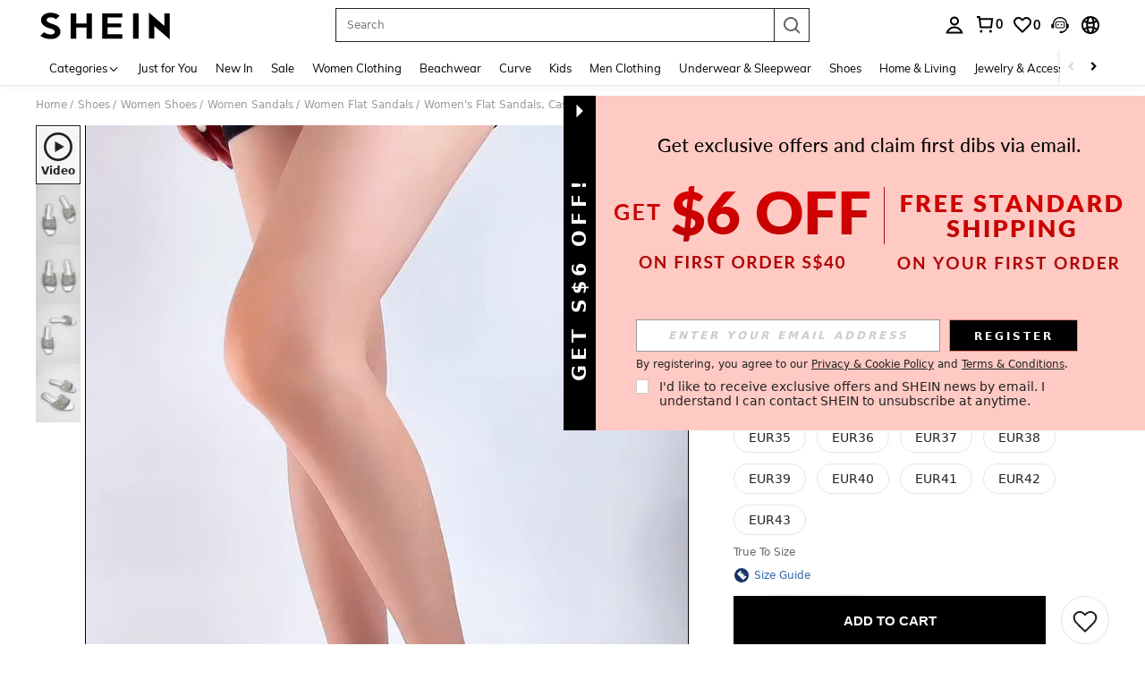

--- FILE ---
content_type: text/javascript; charset=utf-8
request_url: https://sg.shein.com/devices/v3/profile/web?callback=smCB_1769627746734&organization=FPNyuLhAtVnAeldjikus&smdata=W7N7Uu94bq%2BVmrg%2BpkkKvFZgZI6vVFKHgiUlsB8IziVIjxnogxZMeo5AsghWib6YSGf3zdRyPPl6qP2LQhRDaYLQW%2BRGZRRiBJjK6hUukgvBtILmq%2FEbuvDQeSEcqqvwtMhYnWsWYdMPIAJgiui1SwLWG4Pf7%2FH%2BculbN6U8R90ilLvIxnoDasMj6A8jtfqCRFwnDTQ9O9slsjC17D62VAMGtCauieKjg8tTDrkiiXbnB%2BYmRaCz73D0eKeaGD11Pgs2dth9LEKEBccnHaHE2rNowUYdTRcnjqkMW55ip%2Bv9gQDj6y4WN5950%2FvsPUg3sC9fpKbJ%2F7MYqfEwBaZjTy%2FiEZgqqOwQXLYwC8lFwb3d8gQ2SRfaUVaEjasxNBMoMkxFARPWSjtMy8rkflBKBOGEHeEY%2F1S8zxMoteb%2B0L06wdW4j%2BI4z9bqtdiTotrNuJnxvy3yYaZnF5En0eENxk%2BzyTCNp9D5VZMEQzWcZrEBY5lV3Z3zGfiLtuSB8BCbyLoOTZ%2FLJjlFT13HbqaLOhANv3CKCSQtA6DdVBaPIjeuF5jlijrQ47BKBmiOmce9hvkL2zUwLe4Lov0BeNfDvFDt%2B83YctAEUTXdD7SPUzNBhz58TsGawF7vRFQkuBtMm7ZDkAyeLys32fjLof9m%2FsK65AWVmRUc%2Fe25ZGSBsYpfMTQHAOg2r%2B7Yx7ikm9jj%2FnK%2BRpcORGkEXU%2BZ%2B0IuNgBnokWu1eTdE%2BYNhaYePJYkz8mSWmJ06j5MJzIMyA60HlM3rpkrJR1D%2Bn%2BRiopkhHoronPrRfZTiI6ACn3zf3QhGHQtkPrW0qkAuLp7nIyWxayKWm6Fri6yJeunKsJ0jamW2zHQj1Z7y0E6oX0ibWtE4z6q0a6VPGXeUjtLRxfDCmou9h4YvEQ%2BVaLdMnPMVUyS%2BqPCmYAWdXwLJWQesWldu2LOgWsRQ2xBMi3u%2BOY%2FEKYzelvlmZ0aTDe1WKKSiSHfX818qgFqb7K6VptLl0OlBuTGXXYpOnV6OsF%2FAYDhFulmHOUsGWKId7jAOwuydcImj5TTgccGswq0uVNEzxr9CLQ39PGQktQjlUZXDXKaUto56nA1mF3OVK5vdAK%2FYPM9NJsfuz6H3KfTmarjwDLUggia%2BOc3zEnRabYEjyZEakCtI236t0LWrjnPXPGNRRMteDjbT3ADxJ4%2BFfy5cdbsMawOB%2BlCZ9h2FKlEDU9YY9srdlxaIK3ZqZvaEJsfKLXg8Atm9k3VHrmubS1rgId%2Fdjq6%2BBY6uBkv6nuvcvq%2Fj94DG5lBAFI2W4%2BuNS2wC1FhIfS4zCu9E59ZSjpi%2B4IuypvHq7K5K1Ir1bZQjj6tAJ1EKuJ9hLklac%2BFH9U89MZe2EOo4pmTlhD7zSTzvCH8SXEkqI%2BR%2Fr0QJbqkQEASzraUibPbJMDM%3D1487577677129&os=web&version=2.0.0
body_size: -193
content:
window['smCB_1769627746734'] && smCB_1769627746734({"code":1100,"detail":{"len":"12","sign":"kqnHTg5SnnBnnV8ta/7z7A==","timestamp":"1487582755342"},"requestId":"65d9a18e84209b7afd6479989c9a0fcb"})

--- FILE ---
content_type: image/svg+xml
request_url: https://shein.ltwebstatic.com/svgicons/icons/sh_pc_sui_icon_star_4_24px.svg
body_size: -211
content:
<svg width="24" height="24" viewBox="0 0 24 24" fill="none" xmlns="http://www.w3.org/2000/svg">
<path fill-rule="evenodd" clip-rule="evenodd" d="M15.12 8.49812L12.0001 2.3999L8.88006 8.49812L2.40002 9.7337L6.95174 14.7381L6.0669 21.5999L12.0001 18.5946L17.9332 21.5999L17.0484 14.7381L21.6 9.7337L15.12 8.49812ZM14.4 17.5679V10.3959L17.718 11.0289L14.9465 14.0766L15.466 18.1079L14.4 17.5679Z" fill="#222222"/>
</svg>


--- FILE ---
content_type: image/svg+xml
request_url: https://shein.ltwebstatic.com/svgicons/icons/sh_pc_sui_icon_store_video_play_96px.svg
body_size: -268
content:
<svg width="96" height="96" viewBox="0 0 96 96" fill="none" xmlns="http://www.w3.org/2000/svg">
<path d="M38.6828 67.3164L66.3145 48.3164L38.6828 29.3164V67.3164Z" fill="white"/>
<path fill-rule="evenodd" clip-rule="evenodd" d="M93 48C93 72.8528 72.8528 93 48 93C23.1472 93 3 72.8528 3 48C3 23.1472 23.1472 3 48 3C72.8528 3 93 23.1472 93 48ZM90 48C90 71.196 71.196 90 48 90C24.804 90 6 71.196 6 48C6 24.804 24.804 6 48 6C71.196 6 90 24.804 90 48Z" fill="white"/>
</svg>


--- FILE ---
content_type: application/javascript
request_url: https://sc.ltwebstatic.com/she_dist/assets/44778-b6cab59437e3a531.js
body_size: 6425
content:
(self.webpackChunkSHEIN_W=self.webpackChunkSHEIN_W||[]).push([[44778],{215974:(o,r,i)=>{"use strict";i.r(r),i.d(r,{default:()=>n});var e=i(655975),l=i.n(e),t=i(687277),s=i.n(t)()(l());s.push([o.id,".product-card__selling-proposition-star{-webkit-align-items:center;display:flex;display:-ms-flexbox;-webkit-box-align:center;-moz-box-align:center;-ms-flex-align:center;box-flex:center;align-items:center}.product-card__selling-proposition-star .average-text{color:#767676;font-size:12px;font-weight:400;height:16px;line-height:18px;vertical-align:middle}[mir=ltr] .product-card__selling-proposition-star .average-text{margin-right:1px}[mir=rtl] .product-card__selling-proposition-star .average-text{margin-left:1px}.product-card__selling-proposition-star .star-icon-list{-webkit-align-items:center;display:flex;display:-ms-flexbox;height:16px;-webkit-box-align:center;-moz-box-align:center;-ms-flex-align:center;box-flex:center;align-items:center}[mir=ltr] .product-card__selling-proposition-star .star-icon-list{margin-right:0;margin-right:var(--single-star-margin-right,0)}[mir=rtl] .product-card__selling-proposition-star .star-icon-list{margin-left:0;margin-left:var(--single-star-margin-right,0)}[mir=ltr] .product-card__selling-proposition-star .star-icon-list_ar .sh_pc_sui_icon{transform:rotateY(180deg)}[mir=rtl] .product-card__selling-proposition-star .star-icon-list_ar .sh_pc_sui_icon{transform:rotateY(-180deg)}[mir=ltr] .product-card__selling-proposition-star .star-icon-item{margin-right:2px}[mir=rtl] .product-card__selling-proposition-star .star-icon-item{margin-left:2px}.product-card__selling-proposition-star .start-text{color:#666;color:var(--sui-color-gray-dark-2,#666);font-size:12px;font-weight:var(--single-star-font-weight);height:16px;line-height:18px;vertical-align:middle}","",{version:3,sources:["webpack://./public/src/pages/components/productItemV3/components/ProductCardSellingProposition/ProductCardSellingPropositionStar.vue","webpack://./public/src/less/mixins/clamp.less"],names:[],mappings:"AAGA,wCCcE,0BAAA,CALA,YAAA,CACA,mBAAA,CAKE,wBAAA,CACG,qBAAA,CACA,qBAAA,CACM,eAAA,CACH,kBDgBV,CAnCA,sDAQI,aAAA,CACA,cAAA,CACA,eAAA,CALA,WAAA,CACA,gBAAA,CACA,qBAqCJ,CA5CA,gEAWI,gBAiCJ,CA5CA,gEAWI,eAiCJ,CA5CA,wDCcE,0BAAA,CALA,YAAA,CACA,mBAAA,CDKE,WAAA,CCAA,wBAAA,CACG,qBAAA,CACA,qBAAA,CACM,eAAA,CACH,kBDuCV,CA1DA,kEAkBI,cAAA,CAAA,8CAwCJ,CA1DA,kEAkBI,aAAA,CAAA,6CAwCJ,CAvCI,qFAEI,yBAwCR,CA1CI,qFAEI,0BAwCR,CA7DA,kEA2BI,gBAqCJ,CAhEA,kEA2BI,eAqCJ,CAhEA,oDAqCI,UAAA,CAAA,uCAAA,CAFA,cAAA,CAGA,0CAAA,CAPA,WAAA,CACA,gBAAA,CACA,qBAuCJ",sourcesContent:["@import '~public/src/less/variables.less';@import '~public/src/less/mixins/lib.less';@import '~public/src/less/mixins/grid.less';@import '~public/src/less/mixins/buttons.less';@import '~public/src/less/mixins/clamp.less';@sui_color_brand: #000000;@sui_color_main: #222222;@sui_color_discount: #FA6338;@sui_color_discount_dark: #C44A01;@sui_color_promo: #FA6338;@sui_color_promo_dark: #C44A01;@sui_color_promo_bg: #FFF6F3;@sui_color_highlight: #C44A01;@sui_color_highlight_special: #337EFF;@sui_color_welfare: #FA6338;@sui_color_welfare_dark: #C44A01;@sui_color_welfare_bg: #FFF6F3;@sui_color_honor: #FACF19;@sui_color_safety: #198055;@sui_color_safety_bg: #F5FCFB;@sui_color_new: #3CBD45;@sui_color_link: #2D68A8;@sui_color_note_light_bg: #EFF3F8;@sui_color_flash: #FACF19;@sui_color_guide: #FE3B30;@sui_color_unusual: #BF4123;@sui_color_unusual_bg: #FAF0EE;@sui_color_success: #198055;@sui_color_prompt_unusual: #FFE1DB;@sui_color_prompt_warning: #FFF1D5;@sui_color_prompt_success: #E5F5E6;@sui_color_prompt_common: #D9EAFF;@sui_color_button_stroke_light: #BBBBBB;@sui_color_micro_emphasis: #A86104;@sui_color_micro_emphasis_bg: #FFF8EB;@sui_color_lightgreen: #198055;@sui_color_warning: #EF9B00;@sui_color_black: #000000;@sui_color_black_alpha80: rgba(0,0,0,.8);@sui_color_black_alpha60: rgba(0,0,0,.6);@sui_color_black_alpha30: rgba(0,0,0,.3);@sui_color_black_alpha16: rgba(0,0,0,.16);@sui_color_white: #ffffff;@sui_color_white_alpha80: rgba(255,255,255,.8);@sui_color_white_alpha60: rgba(255,255,255,.6);@sui_color_white_alpha30: rgba(255,255,255,.3);@sui_color_white_alpha96: rgba(255,255,255,.96);@sui_color_gray_dark1: #222222;@sui_color_gray_alpha60: rgba(34,34,34,.6);@sui_color_gray_alpha30: rgba(34,34,34,.3);@sui_color_gray_dark2: #666666;@sui_color_gray_dark3: #767676;@sui_color_gray_light1: #959595;@sui_color_gray_light2: #bbbbbb;@sui_color_gray_light3: #cccccc;@sui_color_gray_weak1: #e5e5e5;@sui_color_gray_weak2: #F6F6F6;@sui_color_gray_weak1a: #F2F2F2;@sui_color_club_rosegold_dark1: #873C00;@sui_color_club_rosegold_dark2: #C96E3F;@sui_color_club_rosegold_dark3: #DA7E50;@sui_color_club_rosegold_dark4: #EAA27E;@sui_color_club_rosegold: #FFBA97;@sui_color_club_rosegold_light1: #FFD8C4;@sui_color_club_rosegold_light2: #FFE2D3;@sui_color_club_gold: #FEECC3;@sui_color_club_black: #161616;@sui_color_club_orange: #FF7F46;\n\n// 星级评论 start\n.product-card__selling-proposition-star {\n  .flexbox();\n  .align-center();\n\n  .average-text {\n    height: 16px;\n    line-height: 18px;\n    vertical-align: middle;\n    color: #767676;\n    font-size: 12px;\n    font-weight: 400;\n    margin-right: 1px;\n  }\n\n  .star-icon-list {\n    height: 16px;\n    .flexbox();\n    .align-center();\n    margin-right: var(--single-star-margin-right, 0px);\n    &_ar {\n      .sh_pc_sui_icon {\n        transform: rotateY(180deg);\n      }\n    }\n  }\n\n  .star-icon-item {\n    margin-right: 2px;\n  }\n\n  .start-text {\n    height: 16px;\n    line-height: 18px;\n    vertical-align: middle;\n    \n    font-size: 12px;\n\n    color: var(--sui-color-gray-dark-2, #666);\n    font-weight: var(--single-star-font-weight);\n  }\n}\n// 星级评论 end\n\n",".clamp(@line){\n    overflow: hidden;\n    display: -webkit-box;\n    -webkit-line-clamp: @line;\n    -webkit-box-orient: vertical;\n    word-break: break-all;\n}\n\n// flex布局\n.flexbox() {\n  display: -webkit-box;\n  display: -moz-box;\n  display: flex;\n  display: -ms-flexbox;\n}\n// flex 垂直居中\n.align-center() {\n  -webkit-align-items: center;\n    -webkit-box-align: center;\n       -moz-box-align: center;\n       -ms-flex-align: center;\n             box-flex: center;\n          align-items: center;\n}\n// flex 水平居中\n.pack-center() {\n  -webkit-justify-content: center;\n         -webkit-box-pack: center;\n            -moz-box-pack: center;\n            -ms-flex-pack: center;\n          justify-content: center;\n}\n// 两端对齐\n.space-between() {\n  justify-content: space-between;\n  box-pack: justify;\n}\n"],sourceRoot:""}]);const n=s},261289:(o,r,i)=>{"use strict";i.r(r),i.d(r,{default:()=>n});var e=i(655975),l=i.n(e),t=i(687277),s=i.n(t)()(l());s.push([o.id,".s-swiper-container[data-v-c0fe2987]{height:100%;overflow:hidden;position:relative;width:100%}.s-swiper-container.transparent[data-v-c0fe2987]{opacity:0}.s-swiper-container.direction-horizontal .s-swiper-content[data-v-c0fe2987]{flex-direction:row;flex-wrap:nowrap}.s-swiper-container.direction-vertical .s-swiper-content[data-v-c0fe2987]{flex-direction:column}.s-swiper-content[data-v-c0fe2987]{display:flex;height:100%;width:100%}[mir] .s-swiper-content[data-v-c0fe2987]{transition-timing-function:linear}","",{version:3,sources:["webpack://./public/src/pages/components/Swiper/Swiper.vue"],names:[],mappings:"AAEA,qCAKE,WAAA,CAHA,eAAA,CADA,iBAAA,CAGA,UA0BF,CAvBE,iDACE,SAyBJ,CArBE,4EAEI,kBAAA,CACA,gBAsBN,CAjBE,0EAEI,qBAkBN,CAXA,mCACE,YAAA,CAEA,WAAA,CADA,UAeF,CAjBA,yCAIE,iCAaF",sourcesContent:["@import '~public/src/less/variables.less';@import '~public/src/less/mixins/lib.less';@import '~public/src/less/mixins/grid.less';@import '~public/src/less/mixins/buttons.less';@import '~public/src/less/mixins/clamp.less';@sui_color_brand: #000000;@sui_color_main: #222222;@sui_color_discount: #FA6338;@sui_color_discount_dark: #C44A01;@sui_color_promo: #FA6338;@sui_color_promo_dark: #C44A01;@sui_color_promo_bg: #FFF6F3;@sui_color_highlight: #C44A01;@sui_color_highlight_special: #337EFF;@sui_color_welfare: #FA6338;@sui_color_welfare_dark: #C44A01;@sui_color_welfare_bg: #FFF6F3;@sui_color_honor: #FACF19;@sui_color_safety: #198055;@sui_color_safety_bg: #F5FCFB;@sui_color_new: #3CBD45;@sui_color_link: #2D68A8;@sui_color_note_light_bg: #EFF3F8;@sui_color_flash: #FACF19;@sui_color_guide: #FE3B30;@sui_color_unusual: #BF4123;@sui_color_unusual_bg: #FAF0EE;@sui_color_success: #198055;@sui_color_prompt_unusual: #FFE1DB;@sui_color_prompt_warning: #FFF1D5;@sui_color_prompt_success: #E5F5E6;@sui_color_prompt_common: #D9EAFF;@sui_color_button_stroke_light: #BBBBBB;@sui_color_micro_emphasis: #A86104;@sui_color_micro_emphasis_bg: #FFF8EB;@sui_color_lightgreen: #198055;@sui_color_warning: #EF9B00;@sui_color_black: #000000;@sui_color_black_alpha80: rgba(0,0,0,.8);@sui_color_black_alpha60: rgba(0,0,0,.6);@sui_color_black_alpha30: rgba(0,0,0,.3);@sui_color_black_alpha16: rgba(0,0,0,.16);@sui_color_white: #ffffff;@sui_color_white_alpha80: rgba(255,255,255,.8);@sui_color_white_alpha60: rgba(255,255,255,.6);@sui_color_white_alpha30: rgba(255,255,255,.3);@sui_color_white_alpha96: rgba(255,255,255,.96);@sui_color_gray_dark1: #222222;@sui_color_gray_alpha60: rgba(34,34,34,.6);@sui_color_gray_alpha30: rgba(34,34,34,.3);@sui_color_gray_dark2: #666666;@sui_color_gray_dark3: #767676;@sui_color_gray_light1: #959595;@sui_color_gray_light2: #bbbbbb;@sui_color_gray_light3: #cccccc;@sui_color_gray_weak1: #e5e5e5;@sui_color_gray_weak2: #F6F6F6;@sui_color_gray_weak1a: #F2F2F2;@sui_color_club_rosegold_dark1: #873C00;@sui_color_club_rosegold_dark2: #C96E3F;@sui_color_club_rosegold_dark3: #DA7E50;@sui_color_club_rosegold_dark4: #EAA27E;@sui_color_club_rosegold: #FFBA97;@sui_color_club_rosegold_light1: #FFD8C4;@sui_color_club_rosegold_light2: #FFE2D3;@sui_color_club_gold: #FEECC3;@sui_color_club_black: #161616;@sui_color_club_orange: #FF7F46;\n\n.s-swiper-container {\n  position: relative;\n  overflow: hidden;\n\n  width: 100%;\n  height: 100%;\n\n  &.transparent {\n    opacity: 0;\n  }\n\n  // 横向\n  &.direction-horizontal {\n    .s-swiper-content {\n      flex-direction: row;\n      flex-wrap: nowrap;\n    }\n  }\n\n  // 竖向\n  &.direction-vertical {\n    .s-swiper-content {\n      flex-direction: column;\n\n    }\n  }\n\n}\n\n.s-swiper-content {\n  display: flex;\n  width: 100%;\n  height: 100%;\n  transition-timing-function: linear;\n}\n"],sourceRoot:""}]);const n=s},293074:(o,r,i)=>{var e=i(367205);e.__esModule&&(e=e.default),"string"==typeof e&&(e=[[o.id,e,""]]),e.locals&&(o.exports=e.locals);(0,i(474424).A)("15f657de",e,!0,{})},367205:(o,r,i)=>{"use strict";i.r(r),i.d(r,{default:()=>n});var e=i(655975),l=i.n(e),t=i(687277),s=i.n(t)()(l());s.push([o.id,".s-swiper-item{flex:0 0 100%;width:100%;z-index:10}","",{version:3,sources:["webpack://./public/src/pages/components/Swiper/SwiperItem.vue"],names:[],mappings:"AAEA,eACE,aAAA,CACA,UAAA,CAEA,UAyBF",sourcesContent:["@import '~public/src/less/variables.less';@import '~public/src/less/mixins/lib.less';@import '~public/src/less/mixins/grid.less';@import '~public/src/less/mixins/buttons.less';@import '~public/src/less/mixins/clamp.less';@sui_color_brand: #000000;@sui_color_main: #222222;@sui_color_discount: #FA6338;@sui_color_discount_dark: #C44A01;@sui_color_promo: #FA6338;@sui_color_promo_dark: #C44A01;@sui_color_promo_bg: #FFF6F3;@sui_color_highlight: #C44A01;@sui_color_highlight_special: #337EFF;@sui_color_welfare: #FA6338;@sui_color_welfare_dark: #C44A01;@sui_color_welfare_bg: #FFF6F3;@sui_color_honor: #FACF19;@sui_color_safety: #198055;@sui_color_safety_bg: #F5FCFB;@sui_color_new: #3CBD45;@sui_color_link: #2D68A8;@sui_color_note_light_bg: #EFF3F8;@sui_color_flash: #FACF19;@sui_color_guide: #FE3B30;@sui_color_unusual: #BF4123;@sui_color_unusual_bg: #FAF0EE;@sui_color_success: #198055;@sui_color_prompt_unusual: #FFE1DB;@sui_color_prompt_warning: #FFF1D5;@sui_color_prompt_success: #E5F5E6;@sui_color_prompt_common: #D9EAFF;@sui_color_button_stroke_light: #BBBBBB;@sui_color_micro_emphasis: #A86104;@sui_color_micro_emphasis_bg: #FFF8EB;@sui_color_lightgreen: #198055;@sui_color_warning: #EF9B00;@sui_color_black: #000000;@sui_color_black_alpha80: rgba(0,0,0,.8);@sui_color_black_alpha60: rgba(0,0,0,.6);@sui_color_black_alpha30: rgba(0,0,0,.3);@sui_color_black_alpha16: rgba(0,0,0,.16);@sui_color_white: #ffffff;@sui_color_white_alpha80: rgba(255,255,255,.8);@sui_color_white_alpha60: rgba(255,255,255,.6);@sui_color_white_alpha30: rgba(255,255,255,.3);@sui_color_white_alpha96: rgba(255,255,255,.96);@sui_color_gray_dark1: #222222;@sui_color_gray_alpha60: rgba(34,34,34,.6);@sui_color_gray_alpha30: rgba(34,34,34,.3);@sui_color_gray_dark2: #666666;@sui_color_gray_dark3: #767676;@sui_color_gray_light1: #959595;@sui_color_gray_light2: #bbbbbb;@sui_color_gray_light3: #cccccc;@sui_color_gray_weak1: #e5e5e5;@sui_color_gray_weak2: #F6F6F6;@sui_color_gray_weak1a: #F2F2F2;@sui_color_club_rosegold_dark1: #873C00;@sui_color_club_rosegold_dark2: #C96E3F;@sui_color_club_rosegold_dark3: #DA7E50;@sui_color_club_rosegold_dark4: #EAA27E;@sui_color_club_rosegold: #FFBA97;@sui_color_club_rosegold_light1: #FFD8C4;@sui_color_club_rosegold_light2: #FFE2D3;@sui_color_club_gold: #FEECC3;@sui_color_club_black: #161616;@sui_color_club_orange: #FF7F46;\n\n.s-swiper-item {\n  flex: 0 0 100%;\n  width: 100%;\n\n  z-index: 10;\n}\n"],sourceRoot:""}]);const n=s},390974:(o,r,i)=>{var e=i(261289);e.__esModule&&(e=e.default),"string"==typeof e&&(e=[[o.id,e,""]]),e.locals&&(o.exports=e.locals);(0,i(474424).A)("77019e93",e,!0,{})},392619:(o,r,i)=>{var e=i(978924);e.__esModule&&(e=e.default),"string"==typeof e&&(e=[[o.id,e,""]]),e.locals&&(o.exports=e.locals);(0,i(474424).A)("7978ba31",e,!0,{})},406672:(o,r,i)=>{var e=i(512309);e.__esModule&&(e=e.default),"string"==typeof e&&(e=[[o.id,e,""]]),e.locals&&(o.exports=e.locals);(0,i(474424).A)("5824557e",e,!0,{})},443435:(o,r,i)=>{"use strict";i.d(r,{A:()=>a});var e=i(274061),l=i(695474),t=i(863721),s=i(938683);const n={__name:"ProductCardSellingPropositionSlideItem",props:{itemData:{type:Object,default:()=>({type:""})}},setup(o){var r,i,n,a,c,_,u,p,d,g,A,b,m;const h=o,F=null!==(r=null==h||null===(i=h.itemData)||void 0===i?void 0:i.type)&&void 0!==r?r:"",f=null!==(n=null==h||null===(a=h.itemData)||void 0===a||null===(c=a.textData)||void 0===c?void 0:c.text)&&void 0!==n?n:"",C=null!==(_=null==h||null===(u=h.itemData)||void 0===u||null===(p=u.textData)||void 0===p?void 0:p.fontStyle)&&void 0!==_?_:"",x=null!==(d=null==h||null===(g=h.itemData)||void 0===g?void 0:g.style)&&void 0!==d?d:{},v=null!==(A=null==h||null===(b=h.itemData)||void 0===b||null===(m=b.textData)||void 0===m?void 0:m.suiIcon)&&void 0!==A?A:"";return(r,i)=>((0,e.openBlock)(),(0,e.createBlock)(l.A,null,{default:(0,e.withCtx)((()=>["star"===(0,e.unref)(F)?((0,e.openBlock)(),(0,e.createBlock)(s.A,{key:0,"star-data":o.itemData.starData},null,8,["star-data"])):"text"===(0,e.unref)(F)?((0,e.openBlock)(),(0,e.createBlock)(t.A,{key:1,style:(0,e.normalizeStyle)((0,e.unref)(x)),"font-style":(0,e.unref)(C),text:(0,e.unref)(f),"sui-icon":(0,e.unref)(v)},null,8,["style","font-style","text","sui-icon"])):"slot"===o.itemData.type?(0,e.renderSlot)(r.$slots,"default",{key:2}):(0,e.createCommentVNode)("",!0)])),_:3}))}};i(392619);const a=(0,i(196957).A)(n,[["__scopeId","data-v-75533016"],["__file","ProductCardSellingPropositionSlideItem.vue"]])},512309:(o,r,i)=>{"use strict";i.r(r),i.d(r,{default:()=>n});var e=i(655975),l=i.n(e),t=i(687277),s=i.n(t)()(l());s.push([o.id,"[lang=ar] .product-card__selling-proposition-text[data-v-b1da1955]{font-size:13px}.product-card__selling-proposition-text[data-v-b1da1955]{display:-webkit-box;overflow:hidden;text-overflow:-o-ellipsis-lastline;text-overflow:ellipsis;-webkit-line-clamp:1;-webkit-box-orient:vertical;font-size:14px;height:16px;height:var(--swiper-container-height,16px);line-height:16px;line-height:var(--swiper-container-height,16px);max-width:100%}[mir=ltr] .product-card__selling-proposition-text[data-v-b1da1955]{text-align:left}[mir=rtl] .product-card__selling-proposition-text[data-v-b1da1955]{text-align:right}.product-card__selling-proposition-text.font-gray[data-v-b1da1955]{color:#767676;color:var(--sui-color-gray-dark-3,#767676)}.product-card__selling-proposition-text.font-golden[data-v-b1da1955]{color:#cc6e00}.product-card__selling-proposition-text .selling-proposition__text-icon[data-v-b1da1955]{height:16px;-o-object-fit:contain;object-fit:contain;vertical-align:bottom;width:16px}[mir=ltr] .product-card__selling-proposition-text .selling-proposition__text-icon[data-v-b1da1955]{margin-right:2px}[mir=rtl] .product-card__selling-proposition-text .selling-proposition__text-icon[data-v-b1da1955]{margin-left:2px}.product-card__selling-proposition-text .sh_pc_sui_icon[data-v-b1da1955]{vertical-align:middle}[mir=ltr] .product-card__selling-proposition-text .sh_pc_sui_icon[data-v-b1da1955]{margin-right:2px}[mir=rtl] .product-card__selling-proposition-text .sh_pc_sui_icon[data-v-b1da1955]{margin-left:2px}","",{version:3,sources:["webpack://./public/src/pages/components/productItemV3/components/ProductCardSellingProposition/ProductCardSellingPropositionText.vue","webpack://./public/src/less/mixins/lib.less"],names:[],mappings:"AAEA,mEACE,cA0BF,CAvBA,yDC2FE,mBAAA,CAFA,eAAA,CADA,kCAAA,CAEA,sBAAA,CAEA,oBAAA,CACA,2BAAA,CDvFA,cAAA,CAFA,WAAA,CAAA,0CAAA,CACA,gBAAA,CAAA,+CAAA,CAFA,cAkCF,CArCA,mEACE,eAoCF,CArCA,mEACE,gBAoCF,CA7BE,mEACE,aAAA,CAAA,0CA+BJ,CA7BE,qEACE,aA+BJ,CA3CA,yFAiBI,WAAA,CACA,qBAAA,CAAA,kBAAA,CAEA,qBAAA,CAJA,UAkCJ,CAlDA,mGAmBI,gBA+BJ,CAlDA,mGAmBI,eA+BJ,CAlDA,yEA0BI,qBA4BJ,CAtDA,mFAyBI,gBA6BJ,CAtDA,mFAyBI,eA6BJ",sourcesContent:["@import '~public/src/less/variables.less';@import '~public/src/less/mixins/lib.less';@import '~public/src/less/mixins/grid.less';@import '~public/src/less/mixins/buttons.less';@import '~public/src/less/mixins/clamp.less';@sui_color_brand: #000000;@sui_color_main: #222222;@sui_color_discount: #FA6338;@sui_color_discount_dark: #C44A01;@sui_color_promo: #FA6338;@sui_color_promo_dark: #C44A01;@sui_color_promo_bg: #FFF6F3;@sui_color_highlight: #C44A01;@sui_color_highlight_special: #337EFF;@sui_color_welfare: #FA6338;@sui_color_welfare_dark: #C44A01;@sui_color_welfare_bg: #FFF6F3;@sui_color_honor: #FACF19;@sui_color_safety: #198055;@sui_color_safety_bg: #F5FCFB;@sui_color_new: #3CBD45;@sui_color_link: #2D68A8;@sui_color_note_light_bg: #EFF3F8;@sui_color_flash: #FACF19;@sui_color_guide: #FE3B30;@sui_color_unusual: #BF4123;@sui_color_unusual_bg: #FAF0EE;@sui_color_success: #198055;@sui_color_prompt_unusual: #FFE1DB;@sui_color_prompt_warning: #FFF1D5;@sui_color_prompt_success: #E5F5E6;@sui_color_prompt_common: #D9EAFF;@sui_color_button_stroke_light: #BBBBBB;@sui_color_micro_emphasis: #A86104;@sui_color_micro_emphasis_bg: #FFF8EB;@sui_color_lightgreen: #198055;@sui_color_warning: #EF9B00;@sui_color_black: #000000;@sui_color_black_alpha80: rgba(0,0,0,.8);@sui_color_black_alpha60: rgba(0,0,0,.6);@sui_color_black_alpha30: rgba(0,0,0,.3);@sui_color_black_alpha16: rgba(0,0,0,.16);@sui_color_white: #ffffff;@sui_color_white_alpha80: rgba(255,255,255,.8);@sui_color_white_alpha60: rgba(255,255,255,.6);@sui_color_white_alpha30: rgba(255,255,255,.3);@sui_color_white_alpha96: rgba(255,255,255,.96);@sui_color_gray_dark1: #222222;@sui_color_gray_alpha60: rgba(34,34,34,.6);@sui_color_gray_alpha30: rgba(34,34,34,.3);@sui_color_gray_dark2: #666666;@sui_color_gray_dark3: #767676;@sui_color_gray_light1: #959595;@sui_color_gray_light2: #bbbbbb;@sui_color_gray_light3: #cccccc;@sui_color_gray_weak1: #e5e5e5;@sui_color_gray_weak2: #F6F6F6;@sui_color_gray_weak1a: #F2F2F2;@sui_color_club_rosegold_dark1: #873C00;@sui_color_club_rosegold_dark2: #C96E3F;@sui_color_club_rosegold_dark3: #DA7E50;@sui_color_club_rosegold_dark4: #EAA27E;@sui_color_club_rosegold: #FFBA97;@sui_color_club_rosegold_light1: #FFD8C4;@sui_color_club_rosegold_light2: #FFE2D3;@sui_color_club_gold: #FEECC3;@sui_color_club_black: #161616;@sui_color_club_orange: #FF7F46;\n\n[lang=ar] .product-card__selling-proposition-text  {\n  font-size: 13px;\n}\n\n.product-card__selling-proposition-text {\n  text-align: left;\n  .line-camp(1);\n  max-width: 100%;\n  height: var(--swiper-container-height, 16px);\n  line-height: var(--swiper-container-height, 16px);\n  font-size: 14px;\n\n  &.font-gray {\n    color: var(--sui-color-gray-dark-3, #767676);\n  }\n  &.font-golden {\n    color: #CC6E00;\n  }\n\n  .selling-proposition__text-icon {\n    width: 16px;\n    height: 16px;\n    object-fit: contain;\n    margin-right: 2px;\n    vertical-align: bottom;\n  }\n\n  /* stylelint-disable-next-line selector-class-pattern */\n  .sh_pc_sui_icon {\n    margin-right: 2px;\n    vertical-align: middle;\n  }\n}\n",'// Clearfix\n//\n// For modern browsers\n// 1. The space content is one way to avoid an Opera bug when the\n//    contenteditable attribute is included anywhere else in the document.\n//    Otherwise it causes space to appear at the top and bottom of elements\n//    that are clearfixed.\n// 2. The use of `table` rather than `block` is only necessary if using\n//    `:before` to contain the top-margins of child elements.\n//\n// Source: http://nicolasgallagher.com/micro-clearfix-hack/\n\n.clearfix() {\n  &:before,\n  &:after {\n    content: " "; // 1\n    display: table; // 2\n  }\n  &:after {\n    clear: both;\n  }\n}\n\n.fl() {\n    float: left !important; /* stylelint-disable-line declaration-no-important */\n}\n.fr() {\n    float: right !important; /* stylelint-disable-line declaration-no-important */\n}\n.normal-fl(){\n    float: left;\n}\n.normal-fr(){\n    float: right;\n}\n.txt-l() {\n    text-align: left;\n}\n.txt-r() {\n    text-align: right;\n}\n.margin-l(@size) {\n    margin-left: @size;\n}\n.margin-r(@size) {\n    margin-right: @size;\n}\n.padding-l(@size) {\n    padding-left: @size;\n}\n.padding-r(@size) {\n    padding-right: @size;\n}\n.border-l(@size, @color) {\n    border-left: @size solid @color;\n}\n.border-r(@size, @color) {\n    border-right: @size solid @color;\n}\n.border-r-type(@size, @color, @type) {\n    border-right: @size @type @color;\n}\n.transform-origin-l() {\n  transform-origin: left;\n}\n.transform-origin-r() {\n  transform-origin: right;\n}\n.left(@size) {\n    left: @size;\n}\n.right(@size) {\n    right: @size;\n}\n.direction-l() {\n  direction: ltr;\n}\n.direction-r() {\n  direction: rtl;\n}\n.ver-hor-center() {\n  top: 50%;\n  left: 50%;\n  transform: translate(-50%, -50%);\n}\n\n.text-overflow() {\n  overflow: hidden;\n  text-overflow: ellipsis;\n  white-space: nowrap;\n}\n\n// 多行显示\n.line-camp(@clamp:2) {\n  text-overflow: -o-ellipsis-lastline;\n  overflow: hidden;\n  text-overflow: ellipsis;\n  display: -webkit-box;\n  -webkit-line-clamp: @clamp;\n  -webkit-box-orient: vertical;\n}\n\n.rational-box(@ratio) {\n    display: inline-block;\n    width: 100%;\n    height: 0;\n    overflow: hidden;\n    padding-bottom: @ratio;\n}\n\n.transition(@prop) {\n  transition: @prop .2s;\n}\n\n.transform-x(@distance) {\n  transform: translateX(@distance);\n}\n\n.transform-rotate(@deg) {\n  transform: rotate(@deg);\n}\n\n.placeholder(@color: @input-color-placeholder) {\n  // Firefox\n  &::-moz-placeholder {\n    color: @color;\n    opacity: 1; // Override Firefox\'s unusual default opacity; see https://github.com/twbs/bootstrap/pull/11526\n  }\n  &:-ms-input-placeholder { color: @color; } // Internet Explorer 10+\n  &::-webkit-input-placeholder  { color: @color; } // Safari and Chrome\n}\n\n// WebKit-style focus\n.tab-focus() {\n  // WebKit-specific. Other browsers will keep their default outline style.\n  // (Initially tried to also force default via `outline: initial`,\n  // but that seems to erroneously remove the outline in Firefox altogether.)\n  & when (@IS_SH) {\n    outline: 2px auto #ccc;\n  }\n  & when (@IS_RW) {\n    outline: none;\n  }\n}\n\n// 平行翻转\n.flip() {\n  transform: rotateY(0deg)\n}\n\n.transform-translate(@sizeX, @sizeY) {\n  transform: translate(@sizeX, @sizeY);\n}\n\n.transform-x-l(@x, @y) {\n  transform: translate(@x, @y);\n}\n\n\n// 左右线性渐变\n.bg-linear-gradient-l(@startColor, @endColor) {\n  background-image: linear-gradient(to left, @startColor, @endColor);\n}\n.bg-linear-gradient-r(@startColor, @endColor) {\n  background-image: linear-gradient(to right, @startColor, @endColor);\n}\n.border-radius-l(@sizeLeftTop,@sizeLeftBottom){\n  border-radius: @sizeLeftTop 0px 0px @sizeLeftBottom;\n}\n.border-radius-r(@sizeRightTop,@sizeRightBottom){\n  border-radius: 0px @sizeRightTop @sizeRightBottom 0px;\n}\n\n.zindex-translatez(@zindex,@translatez){\n  z-index: @zindex;\n  transform: @translatez;\n}\n\n.border-radius-l() {\n  border-radius: 18px 0 0 18px;\n}\n.border-radius-r() {\n  border-radius: 0 18px 18px 0;\n}\n'],sourceRoot:""}]);const n=s},629587:(o,r,i)=>{var e=i(215974);e.__esModule&&(e=e.default),"string"==typeof e&&(e=[[o.id,e,""]]),e.locals&&(o.exports=e.locals);(0,i(474424).A)("7c4de7c7",e,!0,{})},664238:(o,r,i)=>{"use strict";i.d(r,{A:()=>t});var e=i(274061);const l={__name:"Swiper",props:{direction:{type:String,default:"horizontal"},loop:{type:Boolean,default:!0},autoPlay:{type:Boolean,default:!0},speed:{type:[String,Number],default:300},delay:{type:Number,default:2e3},delayLoopInitTime:{type:Number,default:0},observer:{type:Boolean,default:!1},className:{type:String,default:""},intersectionObserver:{type:Boolean,default:!1}},emits:["loopPlayStart"],setup(o,{emit:r}){const{direction:i,loop:l,autoPlay:t,speed:s,delay:n,delayLoopInitTime:a,className:c,observer:_,intersectionObserver:u}=o,p=(0,e.ref)(!1),d=(0,e.ref)(null),g=(0,e.ref)(null),A=(0,e.ref)(0),b=(0,e.ref)(0),m=(0,e.ref)(0),h=(0,e.ref)(0),F=(0,e.ref)(0),f=(0,e.reactive)({x:0,y:0});let C=null;const x=(0,e.computed)((()=>({transform:`translate3d(${f.x}px, ${f.y}px, 0)`,"transition-duration":`${p.value?s:0}ms`})));(0,e.onMounted)((()=>{const o=()=>{y(),(0,e.nextTick)((()=>{S(),_&&k()}))},r=g.value,i=r.closest(".sui-drawer__container"),l=r.closest(".sui-dialog__body");(i||l)&&!r.offsetHeight&&ResizeObserver?(C=new ResizeObserver((r=>{var i;null!=r&&r[0]&&(null===(i=r[0].contentRect)||void 0===i?void 0:i.height)>0&&(o(),C.disconnect(),C=null)})),C.observe(r)):(0,e.nextTick)((()=>{o()}))})),(0,e.onUnmounted)((()=>{D&&clearTimeout(D),w&&w.disconnect(),C&&C.disconnect()}));const v=(0,e.computed)((()=>{const o=[];return c&&o.push(c),"horizontal"===i?o.push("direction-horizontal"):"vertical"===i&&o.push("direction-vertical"),o}));let w=null;const k=()=>{const o=g.value;w=new MutationObserver((()=>{y()})),w.observe(o,{childList:!0})},y=()=>{var o;const r=g.value.querySelectorAll(".s-swiper-item:not([data-logic])");b.value=null!==(o=null==r?void 0:r.length)&&void 0!==o?o:0,F.value=0,b.value>1&&t&&l?(B(),S(),q(1),setTimeout((()=>{p.value=!0}),n/2)):p.value=!0},B=()=>{const o=g.value,r=E().list;o.querySelectorAll(".s-swiper-item[data-logic]").forEach((o=>{o.remove()}));const i=r[0].cloneNode(!0),e=r[r.length-1].cloneNode(!0);i.setAttribute("data-logic",1),e.setAttribute("data-logic",1),o.insertBefore(e,r[0]),o.appendChild(i)},E=()=>{var o;const r=g.value.querySelectorAll(".s-swiper-item:not([data-logic])");return{list:r,length:null!==(o=null==r?void 0:r.length)&&void 0!==o?o:0}};let D=null,z=null;const S=()=>{const o=E().length;t&&o>1&&(u&&!z?(z||(z=new IntersectionObserver((o=>{const r=o[0].intersectionRatio;r<=0?P():r>0&&I()}),{thresholds:[0,1]})),z.observe(d.value)):I({isFirst:!0}))},I=(o={})=>{D&&P();const r=null==o?void 0:o.isFirst;D=setTimeout((()=>{const o=g.value;o&&(A.value>=b.value?(A.value=0,o.style["transition-duration"]="0ms",o.style.transform="translate3d(0, 0, 0)",F.value++):A.value<0&&(A.value=b.value-1,o.style["transition-duration"]="0ms",o.style.transform=`translate3d(0, ${-h.value*A.value}px, 0)`),q(A.value+1),I())}),r&&a>0?a:n)},P=()=>{D&&(clearTimeout(D),D=null)},q=async o=>{var e,l;const t=g.value,s=null==t?void 0:t.querySelector(".s-swiper-item:not([data-logic])");m.value=null!==(e=null==s?void 0:s.offsetWidth)&&void 0!==e?e:0,h.value=null!==(l=null==s?void 0:s.offsetHeight)&&void 0!==l?l:0;const n=o;"horizontal"===i?(f.x=-m.value*n,f.y=0):"vertical"===i&&(f.x=0,f.y=-h.value*n),A.value=o,r("loopPlayStart",{index:A.value-1,loopIndex:F.value})},T=()=>{},J=()=>{};return(o,r)=>((0,e.openBlock)(),(0,e.createElementBlock)("div",{ref_key:"swiperContainer",ref:d,class:(0,e.normalizeClass)(["s-swiper-container",(0,e.unref)(v)])},[(0,e.createElementVNode)("div",{ref_key:"swiperContent",ref:g,class:"s-swiper-content",style:(0,e.normalizeStyle)((0,e.unref)(x)),onMousemove:T,onMouseout:J},[(0,e.renderSlot)(o.$slots,"default")],36)],2))}};i(390974);const t=(0,i(196957).A)(l,[["__scopeId","data-v-c0fe2987"],["__file","Swiper.vue"]])},695474:(o,r,i)=>{"use strict";i.d(r,{A:()=>s});var e=i(274061);const l={class:"s-swiper-item"};const t={name:"SwiperItem"};i(293074);const s=(0,i(196957).A)(t,[["render",function(o,r,i,t,s,n){return(0,e.openBlock)(),(0,e.createElementBlock)("div",l,[(0,e.renderSlot)(o.$slots,"default")])}],["__file","SwiperItem.vue"]])},863721:(o,r,i)=>{"use strict";i.d(r,{A:()=>s});var e=i(274061);const l=["src"],t={__name:"ProductCardSellingPropositionText",props:{text:{type:String,default:""},fontStyle:{type:String,default:""},style:{type:Object,default:()=>({})},icon:{type:String,default:""},suiIcon:{type:String,default:""}},setup(o){const r=o,i=(0,e.computed)((()=>({"font-gray":"gray"===r.fontStyle,"font-golden":"golden"===r.fontStyle})));return(t,s)=>((0,e.openBlock)(),(0,e.createElementBlock)("p",{class:(0,e.normalizeClass)(["product-card__selling-proposition-text",(0,e.unref)(i)]),style:(0,e.normalizeStyle)(r.style)},[o.icon?((0,e.openBlock)(),(0,e.createElementBlock)("img",{key:0,class:"selling-proposition__text-icon",src:o.icon,role:"img",alt:"icon","aria-hidden":"true"},null,8,l)):o.suiIcon?((0,e.openBlock)(),(0,e.createElementBlock)("i",{key:1,class:(0,e.normalizeClass)({sh_pc_sui_icon:!0,[o.suiIcon]:o.suiIcon})},null,2)):(0,e.createCommentVNode)("v-if",!0),(0,e.createTextVNode)((0,e.toDisplayString)(o.text),1)],6))}};i(406672);const s=(0,i(196957).A)(t,[["__scopeId","data-v-b1da1955"],["__file","ProductCardSellingPropositionText.vue"]])},938683:(o,r,i)=>{"use strict";i.d(r,{A:()=>a});var e=i(274061);const l={class:"product-card__selling-proposition-star"},t=["innerHTML"],s={class:"start-text"},n={__name:"ProductCardSellingPropositionStar",props:{starData:{type:Object,default:()=>({})},showAverage:{type:Boolean,default:!1}},setup(o){const{starData:r}=o,i=(0,e.inject)("constantData",{}),n=null==r?void 0:r.star_html,a=null==r?void 0:r.comment_num_str;return(o,r)=>((0,e.openBlock)(),(0,e.createElementBlock)("div",l,[(0,e.createElementVNode)("div",{class:(0,e.normalizeClass)(["star-icon-list",{"star-icon-list_ar":(0,e.unref)(i).GB_cssRight}]),innerHTML:(0,e.unref)(n)},null,10,t),(0,e.createElementVNode)("p",s," ("+(0,e.toDisplayString)((0,e.unref)(a))+") ",1)]))}};i(629587);const a=(0,i(196957).A)(n,[["__file","ProductCardSellingPropositionStar.vue"]])},978924:(o,r,i)=>{"use strict";i.r(r),i.d(r,{default:()=>n});var e=i(655975),l=i.n(e),t=i(687277),s=i.n(t)()(l());s.push([o.id,".product-card__selling-proposition-swiper[data-v-75533016]{--swiper-container-height:0.42rem;height:.42rem;height:var(--swiper-container-height,.42rem)}[mir] .product-card__selling-proposition-container[data-v-75533016]{margin:1px 0}","",{version:3,sources:["webpack://./public/src/pages/components/productItemV3/components/ProductCardSellingProposition/ProductCardSellingPropositionSlideItem.vue"],names:[],mappings:"AAEA,2DACE,iCAAA,CACA,aAAA,CAAA,4CA0BF,CAxBA,oEACE,YA0BF",sourcesContent:["@import '~public/src/less/variables.less';@import '~public/src/less/mixins/lib.less';@import '~public/src/less/mixins/grid.less';@import '~public/src/less/mixins/buttons.less';@import '~public/src/less/mixins/clamp.less';@sui_color_brand: #000000;@sui_color_main: #222222;@sui_color_discount: #FA6338;@sui_color_discount_dark: #C44A01;@sui_color_promo: #FA6338;@sui_color_promo_dark: #C44A01;@sui_color_promo_bg: #FFF6F3;@sui_color_highlight: #C44A01;@sui_color_highlight_special: #337EFF;@sui_color_welfare: #FA6338;@sui_color_welfare_dark: #C44A01;@sui_color_welfare_bg: #FFF6F3;@sui_color_honor: #FACF19;@sui_color_safety: #198055;@sui_color_safety_bg: #F5FCFB;@sui_color_new: #3CBD45;@sui_color_link: #2D68A8;@sui_color_note_light_bg: #EFF3F8;@sui_color_flash: #FACF19;@sui_color_guide: #FE3B30;@sui_color_unusual: #BF4123;@sui_color_unusual_bg: #FAF0EE;@sui_color_success: #198055;@sui_color_prompt_unusual: #FFE1DB;@sui_color_prompt_warning: #FFF1D5;@sui_color_prompt_success: #E5F5E6;@sui_color_prompt_common: #D9EAFF;@sui_color_button_stroke_light: #BBBBBB;@sui_color_micro_emphasis: #A86104;@sui_color_micro_emphasis_bg: #FFF8EB;@sui_color_lightgreen: #198055;@sui_color_warning: #EF9B00;@sui_color_black: #000000;@sui_color_black_alpha80: rgba(0,0,0,.8);@sui_color_black_alpha60: rgba(0,0,0,.6);@sui_color_black_alpha30: rgba(0,0,0,.3);@sui_color_black_alpha16: rgba(0,0,0,.16);@sui_color_white: #ffffff;@sui_color_white_alpha80: rgba(255,255,255,.8);@sui_color_white_alpha60: rgba(255,255,255,.6);@sui_color_white_alpha30: rgba(255,255,255,.3);@sui_color_white_alpha96: rgba(255,255,255,.96);@sui_color_gray_dark1: #222222;@sui_color_gray_alpha60: rgba(34,34,34,.6);@sui_color_gray_alpha30: rgba(34,34,34,.3);@sui_color_gray_dark2: #666666;@sui_color_gray_dark3: #767676;@sui_color_gray_light1: #959595;@sui_color_gray_light2: #bbbbbb;@sui_color_gray_light3: #cccccc;@sui_color_gray_weak1: #e5e5e5;@sui_color_gray_weak2: #F6F6F6;@sui_color_gray_weak1a: #F2F2F2;@sui_color_club_rosegold_dark1: #873C00;@sui_color_club_rosegold_dark2: #C96E3F;@sui_color_club_rosegold_dark3: #DA7E50;@sui_color_club_rosegold_dark4: #EAA27E;@sui_color_club_rosegold: #FFBA97;@sui_color_club_rosegold_light1: #FFD8C4;@sui_color_club_rosegold_light2: #FFE2D3;@sui_color_club_gold: #FEECC3;@sui_color_club_black: #161616;@sui_color_club_orange: #FF7F46;\n\n.product-card__selling-proposition-swiper {\n  --swiper-container-height: 0.42rem;\n  height: var(--swiper-container-height, 0.42rem);\n}\n.product-card__selling-proposition-container {\n  margin: 1px 0;\n}\n"],sourceRoot:""}]);const n=s}}]);
//# sourceMappingURL=44778-b6cab59437e3a531.js.map

--- FILE ---
content_type: text/plain;charset=UTF-8
request_url: https://us-fp.apitd.net/web/v2?partner=shein_central
body_size: 581
content:
{"code":"000","result":"lXOLMGoiibkKIezl4NNRFGWYeiuJap0oDJKX/JRKzegpxwr9mK7kn4PfaMmcGOkrNLzMhLB7m7Xw3gjiwecGQxivyXqdkvhI8YP5Jvc3UvD3lRhANSNMNIUwl9N0VavWFrkBI08F+mm+pJSYUynPaBZ8utDF8tN4wvzz4/3iIZzXESICjA8/Fy+w+hlXXJv1GXdyB6ZBP28wF+ll879HKpYBF2qI9PrPtEja7/hB1xR7e8n8Z3Mlm2jl44eu0wPzde7o7XMeSpzNbF2OWusKfZJOJcetOoKvDW3AxY7O7HeY73CTcdcsRTOgYwUOcm6Hm2dPJQ5BC4yizdK4YNQnVw5LDxMW/PnOnWucDRGPk5LR/6Ohbsv6wKq2rzBHLo78FA6eVf3PoInX9+FiSevWfI6oQMP99ms4c2VHyOJU4Heo3HNnwOiOq1QnJ/W2jQQ1ff33rOrD7aQLPcznpEonPulV8WBw3jrY3GGHxwoQU5aoIUOehv9/gKcLdEycpreePOIiG0L/0oUxtHFaYBVrTw==","requestId":"27s3x134let3kszf7lae05vn2ylhdsfbrvwhx39tunaxh8q4"}